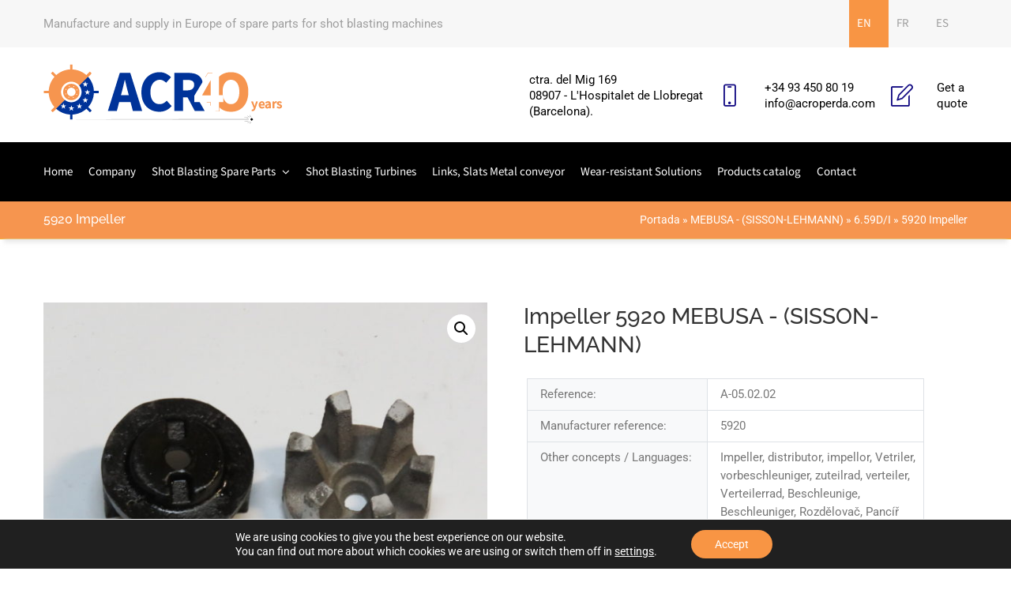

--- FILE ---
content_type: text/css
request_url: https://www.acroperda.com/wp-content/themes/megafactory-child/style.css
body_size: 3351
content:
/*
Theme Name: Megafactory Child
Description: Child Theme for Megafactory Theme
Author: Zozothemes
Version: 1.0
Template: megafactory
Tags: one-column, two-columns, right-sidebar, flexible-header, custom-colors, custom-header, custom-menu, custom-logo, editor-style, featured-images, footer-widgets, post-formats, rtl-language-support, sticky-post, theme-options, threaded-comments, translation-ready
Text Domain: zozotheme
*/

h1.section-title{
    font-size:30px;
}

body{margin-top:0;}

.sku_wrapper, .posted_in{display:none;}

#megafactory-main-menu .menu-item-type-wpml_ls_menu_item{
    display:none;
}

.mobile-bar-inner #megafactory-main-menu .menu-item-type-wpml_ls_menu_item{
    display:block;
}

.megafactory-mobile-menu .menu-item-type-wpml_ls_menu_item{
    background:none!important;
    border-top:1px dashed #f89544!important;
    margin:0px;
    margin-top:10px;
    padding-top:10px;
}

.megafactory-mobile-menu .menu-item-type-wpml_ls_menu_item .zmm-dropdown-toggle{padding-top:20px;}

/* .megafactory-mobile-menu .menu-item-type-wpml_ls_menu_item .sub-menu{ padding-left:5px; padding-top:0;} */
.megafactory-mobile-menu .menu-item-type-wpml_ls_menu_item .sub-menu li{border:none!important; padding:0; margin:0;}

/* topbar menu */

#menu-topbar-idiomes .menu-item-type-wpml_ls_menu_item{
    background:none!important;
    padding:0;
    margin:0;
    width:50px;
    text-align:center;
}

#menu-topbar-idiomes .wpml-ls-current-language a{background-color:#f89544; color:#fff;}

#menu-topbar-idiomes .menu-item-type-wpml_ls_menu_item a:hover{color:#000;}


#callouten .vc_general.vc_cta3 .vc_cta3-actions{vertical-align:text-bottom;}

input[type=checkbox] {
    width:auto;
}

.contact-form-material .wpcf7 textarea.wpcf7-not-valid, .contact-form-material .wpcf7 input.wpcf7-not-valid{
    border: 1px solid #ee0000!important;
    box-shadow: -1px 0px 15px 0px rgba(255,0,0,0.12)!important;
}

span.wpcf7-not-valid-tip {
    display: none;
}

.wpcf7 .invalid input.wpcf7-not-valid{margin-bottom:22px;}

.widget-area .widget{margin-bottom:20px;}

.widget_search h3{
    display:none;
}

a.botopressupost{
    background:#f89544 !important;
    color:#ffffff;
    border:5px solid #f89544 !important;
}

a.botopressupost:hover{
    border:5px solid #f89544 !important;
    background:#fff!important;
    color:#f89544 !important;
}

.grecaptcha-badge{display:none!important;}

.flip-box-wrapper .flip-front{
 height:300px;
}

a.botoserveis{
    background:transparent!important;
    color:transparent!important;
}

/*.imghvr-push-right{
    background:rgba(0,0,0,0.45)!important;
}*/
/* Icones inici */

.counter-icon{
    width:35%;
    display:table;
    float:left;
    margin-right:5%;
    text-align:center!important;
}

.counter-value{
    width:60%;
    display:table;
}

.counter-content{
    width:100%;
    margin-top:20px;
    display:flex!important;
    float:top;
    text-align:center;
}
.counter-content p{ width:100%;}
/* reduir espai entre fileres per defecte */
.vc_row{padding:40px 0;}

.woocommerce ul.products li.product .woo-thumb-wrap:before{display:none;}

.woocommerce ul.products li.product .woo-thumb-wrap a, .woocommerce ul.products li.product .woo-thumb-wrap a img{z-index:10!important;}
/* .woocommerce ul.products li.product .woo-thumb-wrap a:hover img{opacity:0.5; -webkit-transition: 0.5s; transition: 0.5s;} */

.tint {
  text-decoration: none;
  display: table;
  width:100%;
}
.tint span {
  position:absolute;
  top:0;
  left:0;
  width:100%;
  height:100%;
  display: table-row;
  text-align: right;
  background-color: rgba(0, 0, 0, 0.5);
  -moz-transition: all 0.5s ease-in-out;
  -o-transition: all 0.5s ease-in-out;
  -webkit-transition:all 0.5s ease-in-out;
  transition: all 0.5s ease-in-out;
  opacity:0;
  text-align:right;
}

.tint span .fa{
    position:absolute;
    margin:10px;
    font-size:18px;
    color:#000;
    border-radius:3px;
    background:#fff;
    width:auto;
    height:auto;
    padding:10px;
    box-sizing: content-box;
    display:flex;
    float:right;
}
.related-slider .tint span .fa{font-size:25px; /*padding-top:52px;*/}
.tint span:hover, .tint span:hover span{opacity:1;}

/* Taula marques */

table.taulamarques{
    width:100%;
    display:table;
}

.taulamarques td{
    width:20%;
    padding:0;
    display:table-cell;
    vertical-align:top;
    font-size:15px;

}

.taulamarques td a{
    padding:0.75rem;
    width:100%;
    height:100%;
    color:#777;
    display:flex;
    transition: all 0.5s ease;
}

.taulamarques td a:hover{
 background:#f89544;
 color:#fff;
}

/* Oculta els resultats de productes i els filtres d'ordenació de productes al woocommerce */
/* p.woocommerce-result-count, .woo-top-meta form{display:none;} */
form.woocommerce-ordering{display:none!important;}
.woo-top-meta form{float:right; margin-bottom:20px;}

.vc_grid.vc_row{padding:0!important;}


/* breadcrumb */
/* #breadcrumb{display:none;} */
.page-title-inner .pull-left{width:30%;}
.page-title-inner .pull-right{width:70%;}


/* breadcrumb woo */
.megafactory-woo .page-title-wrap-inner{
    color:#fff;
    background-color: #f6954f;
    border-bottom-width: 1px;
    border-bottom-style: solid;
    border-bottom-color: #f6b531;
    padding-top: 12px;
    padding-bottom: 12px;
}

body.archive.woocommerce .megafactory-content-wrapper{
    padding-top:0!important;
}

body.archive.woocommerce .megafactory-content-inner{
    margin-top:30px;
}

.page-title-inner .pull-right a{color:#fff;}
.page-title-inner .pull-right a:hover{color:#000;}

/* menu categories woocommerce automatic pagament*/

.woocommerce.widget_product_categories ul.product-categories li{
    background:#f6954f;
    border-bottom:1px solid #fff;
    padding:0;
}
.woocommerce.widget_product_categories ul.product-categories li a{
    color:#fff;
    width:100%;
    padding:5px 15px;
    display:block;
    margin:0;
    font-weight:600;
}
.woocommerce.widget_product_categories ul.product-categories li ul.children li.cat-item a{
    color:#383838;
    padding:7px 15px!important;
    font-size:12px;
    line-height:18px;
    font-weight:600;
}

.woocommerce.widget_product_categories ul.product-categories li ul.children li.cat-item:hover a{
    border-left:5px solid #0C3695;
    color:#383838;
    padding-left:25px!important;
    transition: all 0.25s ease;
}

.woocommerce.widget_product_categories ul.product-categories li ul.children li.cat-item.current-cat a{
    border-left:5px solid #0C3695;
    color:#383838;
    padding-left:25px!important;
    font-weight:normal;
    transition: all 0.5s ease;
    font-size:12px;
    line-height:18px;
    font-weight:600;
}

.woocommerce.widget_product_categories ul.product-categories li.current-cat{background:#0C3695!important;}

.woocommerce.widget_product_categories ul.product-categories li:hover{background:#0C3695;}
.woocommerce.widget_product_categories ul.product-categories li.current-cat-parent{background:#0C3695!important;}
.woocommerce.widget_product_categories ul.product-categories li ul.children li{border-bottom:1px solid #fff; background:#ededed!important;}
.woocommerce.widget_product_categories ul.product-categories  li ul.children li:nth-child(odd) {background:#F9F9F9!important;}
.woocommerce.widget_product_categories .product-categories li .cat-menu-close{right:8px; top:8px;}

/* menu categories woocommerce automatic gratuit*/

.wpb_category_n_menu_accordion > ul > li > a{background:#f6954f;}
.wpb_category_n_menu_accordion > ul > li.wpb-wmca-current-cat-parent > a{background:#0C3695;}
.wpb_category_n_menu_accordion > ul > li > a:hover{background:#0C3695;}
.wpb_category_n_menu_accordion > ul > li li:hover > a, .wpb_category_n_menu_accordion > ul > li li.current-cat > a{border-left-color:#0C3695; padding-left:30px;   transition: all 0.5s ease;
}

.wpb_category_n_menu_accordion > ul > li.current-cat > a{background:#0C3695;}
.wpb_category_n_menu_accordion > ul > li.current-cat > .wpb_category_n_menu_accordion > ul > li.current-cat-parent a{background:#0C3695;}

.widget ul .children li{border-bottom:1px solid #fff; background:#ededed;}
.widget ul .children li:nth-child(odd) {background:#F9F9F9;}


.wpb_category_n_menu_accordion > ul > li li > a, .wpb_category_n_menu_accordion > ul > li li.current-cat > a{padding-left:15px;}

.wpb_category_n_menu_accordion > ul > li:not(:last-child) > a{border-bottom:1px solid #fff!important;}

.wpb_category_n_menu_accordion ul > li li{background:#f7f7f7;}
.wpb_category_n_menu_accordion ul > li li a{color:#383838!important;}


.widget .wpb_category_n_menu_accordion ul li a{padding:7px 15px;}

.related{
    margin:20px 0 40px;
}
.woocommerce .related.products h2{padding-bottom:10px; border-bottom:1px dotted #f6954f;}
a h2.woocommerce-loop-product__title{border-bottom:none!important;}
/* Separació superior llistat de la botiga */
.woocommerce .products ul, .woocommerce ul.products{margin-top:20px;}


.yith-wcbr-brands, .yith-wcbr-brands-logo{display:none;}

/* afegir contorn a les fotos de les categories de la botiga */

.woocommerce ul.products li.product a img{border:1px solid #ebebeb; margin:0;}

/* modificar títols categories de la botiga */

.woocommerce ul.products li.product .woocommerce-loop-category__title, .woocommerce ul.products li.product .woocommerce-loop-product__title, .woocommerce ul.products li.product h3{
    text-align:center;
    font-size:16px;
        padding-left:10px;
    padding-right:10px;
    
}

.woocommerce ul.products li.product .woocommerce-loop-product__title{text-transform:none!important;}

/* Separació entre elements index botiga */
.woocommerce ul.products.shop-col-3 li {margin:0 26px 20px 0;}

body.woocommerce-shop .megafactory-content > .megafactory-content-inner{
    padding:30px;
}

/*Custom Style Code Right Here */

.woo-top-meta select{
    width:auto!important;
}

.logobar-items p{
    line-height:20px;
    margin:0;
}

ul.header-info i{color:#130B83!important;}

/* logotip mobils */
.mobile-header .mobile-header-inner ul > li img{margin-bottom:0;}

/* Mida lletra dels títols de pàgina */

h1.page-title{
    text-transform:none!important;
    font-size:22px;
    line-height:30px;
}
.page-title-overlay{
    -webkit-box-shadow: 0px 10px 5px -5px rgba(214,214,214,0.5);
    -moz-box-shadow: 0px 10px 5px -5px rgba(214,214,214,0.5);
    box-shadow: 0px 10px 5px -5px rgba(214,214,214,0.5);
}

table{font-size:15px!important;}

/* Afegir estils de llistes */
.llista ul { list-style:none; padding:0; margin:0 0 0 15px; }

.llista ul li { padding-left:1.25em; position:relative; margin-bottom:10px;}

.llista ul li:before { content:"•"; color:#f89544; position:absolute; left:0em; font-weight:bold; font-size:1.2em;}

/* BOTIGA */

p.price{display:none;}

.megafactory-woo{
/*     padding:80px 0; */
}

body.archive.woocommerce .megafactory-content-wrapper {padding:60px 0;}
body.single.woocommerce header#page-title{margin-bottom:60px;}

body.single.woocommerce .page-title-wrap-inner{
    color: #ffffff;
    background-color: #f6954f;
    border-bottom-width: 1px;
    border-bottom-style: solid;
    border-bottom-color: #f6b531;
    padding-top: 12px;
    padding-bottom: 12px;
}

body.single.woocommerce .page-title-wrap-inner h1.page-title{
 font-size:16px;
}

.single-product h1{ font-size:28px; line-height:130%;}


@media only screen and (max-width: 767px){
.page-title-inner > div{display:inline-block;}
.page-title-inner .pull-left{width:100%; text-align:left; font-size:18px;}
.page-title-inner .pull-right{width:100%; text-align:left; font-size:14px;}
.pull-left .landing{width:70%!important; text-align:left; font-size:18px;}
.pull-right .landing{width:30%!important; text-align:right; font-size:14px;}
}

/* footer */

.page-title-inner .landing{width:50%!important;}
a.obre, a.obre:hover{color:#fff;}

#panell{
    padding:30px 0;
    color:#afafaf;
    font-size:13px;
    line-height:17px;
    display:none;
}

#panellinfo{
    padding:30px 0;
    color:#afafaf;
    font-size:0.9rem;
    line-height:1.2rem;
    display:none;
}

#panellinfo h3{display:inline-block;}
#panellinfo h3:first-letter{text-transform:uppercase;}

#panellinfo b, #panellinfo a{color:#afafaf;}

#panell a{color:#afafaf;}
#panell a:hover{color:#737373;}

.landing h1.page-title{display:inline-block;}
.landing h1.page-title:first-letter{text-transform:uppercase;}

/* WPFORMS */

div.wpforms-container .wpforms-form .wpforms-field-layout .wpforms-field{padding:0;}

div.wpforms-container .wpforms-form .wpforms-field input[type="text"], div.wpforms-container .wpforms-form .wpforms-field input[type="tel"], div.wpforms-container .wpforms-form .wpforms-field input[type="email"], div.wpforms-container .wpforms-form .wpforms-field textarea{
    box-shadow:-1px 0px 15px 0px rgba(0,0,0,0.12);
    border:2px solid #fff;;
    padding:25px 20px;
}

div.wpforms-container-full fieldset{
    display:flex;
    flex-direction:column;
}

.wpforms-container .wpforms-field.legalmail{padding-top:0;}
.wpforms-field.legalmail .wpforms-field-description.wpforms-disclaimer-description{margin:0 0 10px 0; height:unset; padding:12px 20px; color:#777;}
.wpforms-field.legalmail .wpforms-field-description.wpforms-disclaimer-description a{color:#000;}
.wpforms-field.legalmail .wpforms-field-description.wpforms-disclaimer-description a:hover{text-decoration:underline;color:#000;}

div.wpforms-container-full .wpforms-field.wpforms-field-checkbox ul{order:2;}
div.wpforms-container-full .wpforms-field.wpforms-field-checkbox ul li label{color:#777;}

div.wpforms-container-full .wpforms-field-description.wpforms-disclaimer-description{
    border:none;
}

.wpforms-container .wpforms-recaptcha-container{margin:0;padding:0;}
.wpforms-container .wpforms-submit-container{
    padding:0;
    margin:0;
}

.wpforms-container .wpforms-submit-container button[type="submit"]:not(:hover):not(:active){
    background-color:#f6954f;
}

div.wpforms-container-full .wpforms-form label.wpforms-error, div.wpforms-container-full .wpforms-form em.wpforms-error{display:none!important;}

div.wpforms-has-error{border:none!important;}
input[type="text"].wpforms-error, input[type="tel"].wpforms-error, input[type="email"].wpforms-error, textarea.wpforms-error{
    border:2px solid #d63637!important;
}

/* TABLE NINJA */
.semantic_ui .ui.table tr td{vertical-align:middle;}
.semantic_ui .ui.table tr td img{width:auto; max-height:150px;}
